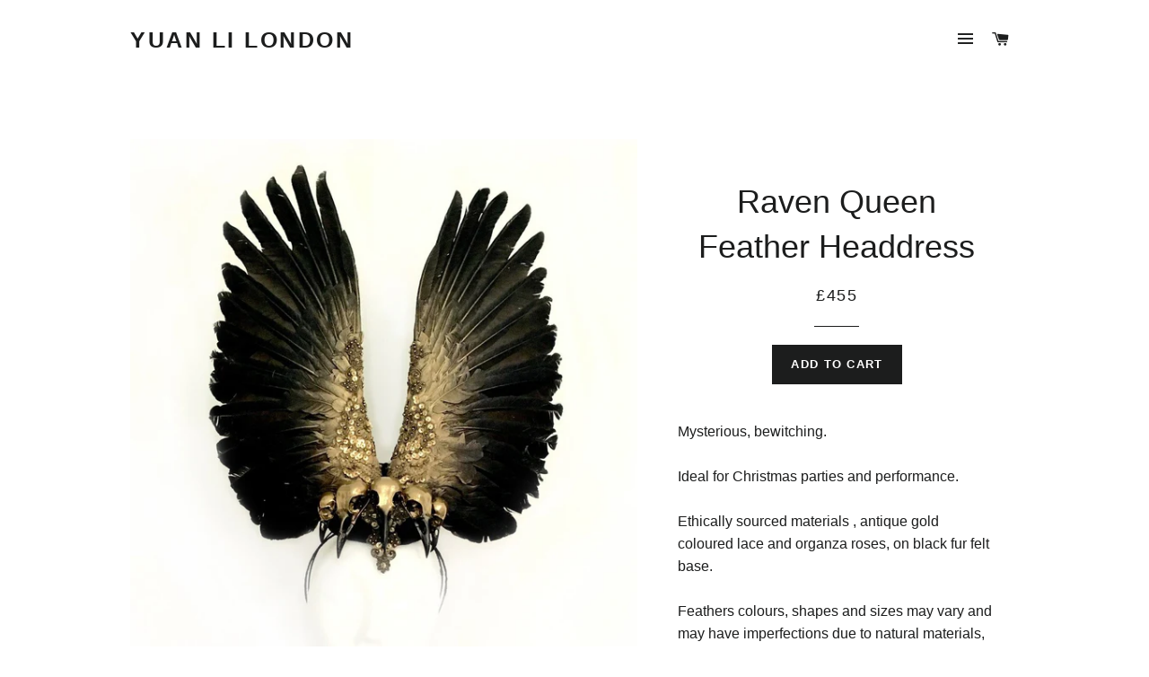

--- FILE ---
content_type: text/html; charset=utf-8
request_url: https://www.yuanli.london/products/raven-queen-feather-headdress
body_size: 17227
content:
<!doctype html>
<!--[if lt IE 7]><html class="no-js lt-ie9 lt-ie8 lt-ie7" lang="en"> <![endif]-->
<!--[if IE 7]><html class="no-js lt-ie9 lt-ie8" lang="en"> <![endif]-->
<!--[if IE 8]><html class="no-js lt-ie9" lang="en"> <![endif]-->
<!--[if IE 9 ]><html class="ie9 no-js"> <![endif]-->
<!--[if (gt IE 9)|!(IE)]><!--> <html class="no-js"> <!--<![endif]-->
<head>

  <!-- Basic page needs ================================================== -->
  <meta charset="utf-8">
  <meta http-equiv="X-UA-Compatible" content="IE=edge,chrome=1">

  

  <!-- Title and description ================================================== -->
  <title>
  Raven Crow Feather Halloween Headdress Hat Fascinator Decoration &ndash; Yuan Li London
  </title>

  
  <meta name="description" content="Mysterious, bewitching. Ideal for Halloween parties and performance. Ethically sourced crow feathers and magpie skulls, antique gold lace, roses, on black felt.">
  

  <!-- Helpers ================================================== -->
  <!-- /snippets/social-meta-tags.liquid -->


  <meta property="og:type" content="product">
  <meta property="og:title" content="Raven Queen Feather Headdress">
  <meta property="og:url" content="https://www.yuanli.london/products/raven-queen-feather-headdress">
  <meta property="og:description" content="Mysterious, bewitching.
Ideal for Christmas parties and performance.
Ethically sourced materials , antique gold coloured lace and organza roses, on black fur felt base.
Feathers colours, shapes and sizes may vary and may have imperfections due to natural materials,  and skulls might slightly defer from pictures due to natural material source and screen colours. The wing shapes may vary, please see all the photos, the finish products may have more open wings or a bit more closed wings depends on the shapes my supplier provided.
Also please contact to confirm hair band colour to match your hair, brown, white, black available.
One size.
Made to order please allow 2-3 weeks due to source of materials. Please email via info@yuanli.london request.
Also available now to hire for £80 for 2 calendar days, full price deposit will be refund when item return without damage and delay, please contact info@yuanli.london request.">
  
    <meta property="og:image" content="http://www.yuanli.london/cdn/shop/products/RAVEN2_grande.jpg?v=1530681280">
    <meta property="og:image:secure_url" content="https://www.yuanli.london/cdn/shop/products/RAVEN2_grande.jpg?v=1530681280">
  
    <meta property="og:image" content="http://www.yuanli.london/cdn/shop/products/image_d93798f3-ed68-409c-8c51-c49527c53569_grande.jpg?v=1530681280">
    <meta property="og:image:secure_url" content="https://www.yuanli.london/cdn/shop/products/image_d93798f3-ed68-409c-8c51-c49527c53569_grande.jpg?v=1530681280">
  
    <meta property="og:image" content="http://www.yuanli.london/cdn/shop/products/RAVEN0_grande.jpg?v=1530681280">
    <meta property="og:image:secure_url" content="https://www.yuanli.london/cdn/shop/products/RAVEN0_grande.jpg?v=1530681280">
  
  <meta property="og:price:amount" content="455.00">
  <meta property="og:price:currency" content="GBP">

<meta property="og:site_name" content="Yuan Li London">



  <meta name="twitter:card" content="summary">


  <meta name="twitter:site" content="@YuanLiLondon">


  <meta name="twitter:title" content="Raven Queen Feather Headdress">
  <meta name="twitter:description" content="Mysterious, bewitching.
Ideal for Christmas parties and performance.
Ethically sourced materials , antique gold coloured lace and organza roses, on black fur felt base.
Feathers colours, shapes and si">
  <meta name="twitter:image" content="https://www.yuanli.london/cdn/shop/products/RAVEN0_large.jpg?v=1530681280">
  <meta name="twitter:image:width" content="480">
  <meta name="twitter:image:height" content="480">


  <link rel="canonical" href="https://www.yuanli.london/products/raven-queen-feather-headdress">
  <meta name="viewport" content="width=device-width,initial-scale=1,shrink-to-fit=no">
  <meta name="theme-color" content="#1c1d1d">

  <!-- CSS ================================================== -->
  <link href="//www.yuanli.london/cdn/shop/t/7/assets/timber.scss.css?v=79012637332388645801756290245" rel="stylesheet" type="text/css" media="all" />
  <link href="//www.yuanli.london/cdn/shop/t/7/assets/theme.scss.css?v=6136088487604942131756290246" rel="stylesheet" type="text/css" media="all" />
  




  <!-- Header hook for plugins ================================================== -->
  <script>window.performance && window.performance.mark && window.performance.mark('shopify.content_for_header.start');</script><meta id="shopify-digital-wallet" name="shopify-digital-wallet" content="/8356927/digital_wallets/dialog">
<meta name="shopify-checkout-api-token" content="ba5e8b6eb24c9c7fa320cb4be386c4de">
<meta id="in-context-paypal-metadata" data-shop-id="8356927" data-venmo-supported="false" data-environment="production" data-locale="en_US" data-paypal-v4="true" data-currency="GBP">
<link rel="alternate" type="application/json+oembed" href="https://www.yuanli.london/products/raven-queen-feather-headdress.oembed">
<script async="async" src="/checkouts/internal/preloads.js?locale=en-GB"></script>
<link rel="preconnect" href="https://shop.app" crossorigin="anonymous">
<script async="async" src="https://shop.app/checkouts/internal/preloads.js?locale=en-GB&shop_id=8356927" crossorigin="anonymous"></script>
<script id="apple-pay-shop-capabilities" type="application/json">{"shopId":8356927,"countryCode":"GB","currencyCode":"GBP","merchantCapabilities":["supports3DS"],"merchantId":"gid:\/\/shopify\/Shop\/8356927","merchantName":"Yuan Li London","requiredBillingContactFields":["postalAddress","email","phone"],"requiredShippingContactFields":["postalAddress","email","phone"],"shippingType":"shipping","supportedNetworks":["visa","maestro","masterCard","discover","elo"],"total":{"type":"pending","label":"Yuan Li London","amount":"1.00"},"shopifyPaymentsEnabled":true,"supportsSubscriptions":true}</script>
<script id="shopify-features" type="application/json">{"accessToken":"ba5e8b6eb24c9c7fa320cb4be386c4de","betas":["rich-media-storefront-analytics"],"domain":"www.yuanli.london","predictiveSearch":true,"shopId":8356927,"locale":"en"}</script>
<script>var Shopify = Shopify || {};
Shopify.shop = "yuan-li-london.myshopify.com";
Shopify.locale = "en";
Shopify.currency = {"active":"GBP","rate":"1.0"};
Shopify.country = "GB";
Shopify.theme = {"name":"Brooklyn","id":103571521,"schema_name":null,"schema_version":null,"theme_store_id":730,"role":"main"};
Shopify.theme.handle = "null";
Shopify.theme.style = {"id":null,"handle":null};
Shopify.cdnHost = "www.yuanli.london/cdn";
Shopify.routes = Shopify.routes || {};
Shopify.routes.root = "/";</script>
<script type="module">!function(o){(o.Shopify=o.Shopify||{}).modules=!0}(window);</script>
<script>!function(o){function n(){var o=[];function n(){o.push(Array.prototype.slice.apply(arguments))}return n.q=o,n}var t=o.Shopify=o.Shopify||{};t.loadFeatures=n(),t.autoloadFeatures=n()}(window);</script>
<script>
  window.ShopifyPay = window.ShopifyPay || {};
  window.ShopifyPay.apiHost = "shop.app\/pay";
  window.ShopifyPay.redirectState = null;
</script>
<script id="shop-js-analytics" type="application/json">{"pageType":"product"}</script>
<script defer="defer" async type="module" src="//www.yuanli.london/cdn/shopifycloud/shop-js/modules/v2/client.init-shop-cart-sync_BdyHc3Nr.en.esm.js"></script>
<script defer="defer" async type="module" src="//www.yuanli.london/cdn/shopifycloud/shop-js/modules/v2/chunk.common_Daul8nwZ.esm.js"></script>
<script type="module">
  await import("//www.yuanli.london/cdn/shopifycloud/shop-js/modules/v2/client.init-shop-cart-sync_BdyHc3Nr.en.esm.js");
await import("//www.yuanli.london/cdn/shopifycloud/shop-js/modules/v2/chunk.common_Daul8nwZ.esm.js");

  window.Shopify.SignInWithShop?.initShopCartSync?.({"fedCMEnabled":true,"windoidEnabled":true});

</script>
<script>
  window.Shopify = window.Shopify || {};
  if (!window.Shopify.featureAssets) window.Shopify.featureAssets = {};
  window.Shopify.featureAssets['shop-js'] = {"shop-cart-sync":["modules/v2/client.shop-cart-sync_QYOiDySF.en.esm.js","modules/v2/chunk.common_Daul8nwZ.esm.js"],"init-fed-cm":["modules/v2/client.init-fed-cm_DchLp9rc.en.esm.js","modules/v2/chunk.common_Daul8nwZ.esm.js"],"shop-button":["modules/v2/client.shop-button_OV7bAJc5.en.esm.js","modules/v2/chunk.common_Daul8nwZ.esm.js"],"init-windoid":["modules/v2/client.init-windoid_DwxFKQ8e.en.esm.js","modules/v2/chunk.common_Daul8nwZ.esm.js"],"shop-cash-offers":["modules/v2/client.shop-cash-offers_DWtL6Bq3.en.esm.js","modules/v2/chunk.common_Daul8nwZ.esm.js","modules/v2/chunk.modal_CQq8HTM6.esm.js"],"shop-toast-manager":["modules/v2/client.shop-toast-manager_CX9r1SjA.en.esm.js","modules/v2/chunk.common_Daul8nwZ.esm.js"],"init-shop-email-lookup-coordinator":["modules/v2/client.init-shop-email-lookup-coordinator_UhKnw74l.en.esm.js","modules/v2/chunk.common_Daul8nwZ.esm.js"],"pay-button":["modules/v2/client.pay-button_DzxNnLDY.en.esm.js","modules/v2/chunk.common_Daul8nwZ.esm.js"],"avatar":["modules/v2/client.avatar_BTnouDA3.en.esm.js"],"init-shop-cart-sync":["modules/v2/client.init-shop-cart-sync_BdyHc3Nr.en.esm.js","modules/v2/chunk.common_Daul8nwZ.esm.js"],"shop-login-button":["modules/v2/client.shop-login-button_D8B466_1.en.esm.js","modules/v2/chunk.common_Daul8nwZ.esm.js","modules/v2/chunk.modal_CQq8HTM6.esm.js"],"init-customer-accounts-sign-up":["modules/v2/client.init-customer-accounts-sign-up_C8fpPm4i.en.esm.js","modules/v2/client.shop-login-button_D8B466_1.en.esm.js","modules/v2/chunk.common_Daul8nwZ.esm.js","modules/v2/chunk.modal_CQq8HTM6.esm.js"],"init-shop-for-new-customer-accounts":["modules/v2/client.init-shop-for-new-customer-accounts_CVTO0Ztu.en.esm.js","modules/v2/client.shop-login-button_D8B466_1.en.esm.js","modules/v2/chunk.common_Daul8nwZ.esm.js","modules/v2/chunk.modal_CQq8HTM6.esm.js"],"init-customer-accounts":["modules/v2/client.init-customer-accounts_dRgKMfrE.en.esm.js","modules/v2/client.shop-login-button_D8B466_1.en.esm.js","modules/v2/chunk.common_Daul8nwZ.esm.js","modules/v2/chunk.modal_CQq8HTM6.esm.js"],"shop-follow-button":["modules/v2/client.shop-follow-button_CkZpjEct.en.esm.js","modules/v2/chunk.common_Daul8nwZ.esm.js","modules/v2/chunk.modal_CQq8HTM6.esm.js"],"lead-capture":["modules/v2/client.lead-capture_BntHBhfp.en.esm.js","modules/v2/chunk.common_Daul8nwZ.esm.js","modules/v2/chunk.modal_CQq8HTM6.esm.js"],"checkout-modal":["modules/v2/client.checkout-modal_CfxcYbTm.en.esm.js","modules/v2/chunk.common_Daul8nwZ.esm.js","modules/v2/chunk.modal_CQq8HTM6.esm.js"],"shop-login":["modules/v2/client.shop-login_Da4GZ2H6.en.esm.js","modules/v2/chunk.common_Daul8nwZ.esm.js","modules/v2/chunk.modal_CQq8HTM6.esm.js"],"payment-terms":["modules/v2/client.payment-terms_MV4M3zvL.en.esm.js","modules/v2/chunk.common_Daul8nwZ.esm.js","modules/v2/chunk.modal_CQq8HTM6.esm.js"]};
</script>
<script>(function() {
  var isLoaded = false;
  function asyncLoad() {
    if (isLoaded) return;
    isLoaded = true;
    var urls = ["https:\/\/instafeed.nfcube.com\/cdn\/fff324a440c51ec08d0eb4055eb99e02.js?shop=yuan-li-london.myshopify.com","\/\/cdn.shopify.com\/proxy\/1824ba923357ef07a7ffdd36276a4378db309e7893cf07f471acb9bf91bd909e\/yuan-li-london.bookthatapp.com\/javascripts\/bta-installed.js?shop=yuan-li-london.myshopify.com\u0026sp-cache-control=cHVibGljLCBtYXgtYWdlPTkwMA","\/\/cdn.shopify.com\/proxy\/c12e920ddb996c00685ac84aeb9eba00d97b7a2be2a5bd267c564169efd411a6\/yuan-li-london.bookthatapp.com\/sdk\/v1\/js\/bta-order-status-bootstrap.min.js?shop=yuan-li-london.myshopify.com\u0026sp-cache-control=cHVibGljLCBtYXgtYWdlPTkwMA"];
    for (var i = 0; i < urls.length; i++) {
      var s = document.createElement('script');
      s.type = 'text/javascript';
      s.async = true;
      s.src = urls[i];
      var x = document.getElementsByTagName('script')[0];
      x.parentNode.insertBefore(s, x);
    }
  };
  if(window.attachEvent) {
    window.attachEvent('onload', asyncLoad);
  } else {
    window.addEventListener('load', asyncLoad, false);
  }
})();</script>
<script id="__st">var __st={"a":8356927,"offset":0,"reqid":"ae132fcc-b9b2-4c9e-99e7-6df90be7f26d-1769026517","pageurl":"www.yuanli.london\/products\/raven-queen-feather-headdress","u":"e64e4cf65e80","p":"product","rtyp":"product","rid":8240636673};</script>
<script>window.ShopifyPaypalV4VisibilityTracking = true;</script>
<script id="captcha-bootstrap">!function(){'use strict';const t='contact',e='account',n='new_comment',o=[[t,t],['blogs',n],['comments',n],[t,'customer']],c=[[e,'customer_login'],[e,'guest_login'],[e,'recover_customer_password'],[e,'create_customer']],r=t=>t.map((([t,e])=>`form[action*='/${t}']:not([data-nocaptcha='true']) input[name='form_type'][value='${e}']`)).join(','),a=t=>()=>t?[...document.querySelectorAll(t)].map((t=>t.form)):[];function s(){const t=[...o],e=r(t);return a(e)}const i='password',u='form_key',d=['recaptcha-v3-token','g-recaptcha-response','h-captcha-response',i],f=()=>{try{return window.sessionStorage}catch{return}},m='__shopify_v',_=t=>t.elements[u];function p(t,e,n=!1){try{const o=window.sessionStorage,c=JSON.parse(o.getItem(e)),{data:r}=function(t){const{data:e,action:n}=t;return t[m]||n?{data:e,action:n}:{data:t,action:n}}(c);for(const[e,n]of Object.entries(r))t.elements[e]&&(t.elements[e].value=n);n&&o.removeItem(e)}catch(o){console.error('form repopulation failed',{error:o})}}const l='form_type',E='cptcha';function T(t){t.dataset[E]=!0}const w=window,h=w.document,L='Shopify',v='ce_forms',y='captcha';let A=!1;((t,e)=>{const n=(g='f06e6c50-85a8-45c8-87d0-21a2b65856fe',I='https://cdn.shopify.com/shopifycloud/storefront-forms-hcaptcha/ce_storefront_forms_captcha_hcaptcha.v1.5.2.iife.js',D={infoText:'Protected by hCaptcha',privacyText:'Privacy',termsText:'Terms'},(t,e,n)=>{const o=w[L][v],c=o.bindForm;if(c)return c(t,g,e,D).then(n);var r;o.q.push([[t,g,e,D],n]),r=I,A||(h.body.append(Object.assign(h.createElement('script'),{id:'captcha-provider',async:!0,src:r})),A=!0)});var g,I,D;w[L]=w[L]||{},w[L][v]=w[L][v]||{},w[L][v].q=[],w[L][y]=w[L][y]||{},w[L][y].protect=function(t,e){n(t,void 0,e),T(t)},Object.freeze(w[L][y]),function(t,e,n,w,h,L){const[v,y,A,g]=function(t,e,n){const i=e?o:[],u=t?c:[],d=[...i,...u],f=r(d),m=r(i),_=r(d.filter((([t,e])=>n.includes(e))));return[a(f),a(m),a(_),s()]}(w,h,L),I=t=>{const e=t.target;return e instanceof HTMLFormElement?e:e&&e.form},D=t=>v().includes(t);t.addEventListener('submit',(t=>{const e=I(t);if(!e)return;const n=D(e)&&!e.dataset.hcaptchaBound&&!e.dataset.recaptchaBound,o=_(e),c=g().includes(e)&&(!o||!o.value);(n||c)&&t.preventDefault(),c&&!n&&(function(t){try{if(!f())return;!function(t){const e=f();if(!e)return;const n=_(t);if(!n)return;const o=n.value;o&&e.removeItem(o)}(t);const e=Array.from(Array(32),(()=>Math.random().toString(36)[2])).join('');!function(t,e){_(t)||t.append(Object.assign(document.createElement('input'),{type:'hidden',name:u})),t.elements[u].value=e}(t,e),function(t,e){const n=f();if(!n)return;const o=[...t.querySelectorAll(`input[type='${i}']`)].map((({name:t})=>t)),c=[...d,...o],r={};for(const[a,s]of new FormData(t).entries())c.includes(a)||(r[a]=s);n.setItem(e,JSON.stringify({[m]:1,action:t.action,data:r}))}(t,e)}catch(e){console.error('failed to persist form',e)}}(e),e.submit())}));const S=(t,e)=>{t&&!t.dataset[E]&&(n(t,e.some((e=>e===t))),T(t))};for(const o of['focusin','change'])t.addEventListener(o,(t=>{const e=I(t);D(e)&&S(e,y())}));const B=e.get('form_key'),M=e.get(l),P=B&&M;t.addEventListener('DOMContentLoaded',(()=>{const t=y();if(P)for(const e of t)e.elements[l].value===M&&p(e,B);[...new Set([...A(),...v().filter((t=>'true'===t.dataset.shopifyCaptcha))])].forEach((e=>S(e,t)))}))}(h,new URLSearchParams(w.location.search),n,t,e,['guest_login'])})(!0,!0)}();</script>
<script integrity="sha256-4kQ18oKyAcykRKYeNunJcIwy7WH5gtpwJnB7kiuLZ1E=" data-source-attribution="shopify.loadfeatures" defer="defer" src="//www.yuanli.london/cdn/shopifycloud/storefront/assets/storefront/load_feature-a0a9edcb.js" crossorigin="anonymous"></script>
<script crossorigin="anonymous" defer="defer" src="//www.yuanli.london/cdn/shopifycloud/storefront/assets/shopify_pay/storefront-65b4c6d7.js?v=20250812"></script>
<script data-source-attribution="shopify.dynamic_checkout.dynamic.init">var Shopify=Shopify||{};Shopify.PaymentButton=Shopify.PaymentButton||{isStorefrontPortableWallets:!0,init:function(){window.Shopify.PaymentButton.init=function(){};var t=document.createElement("script");t.src="https://www.yuanli.london/cdn/shopifycloud/portable-wallets/latest/portable-wallets.en.js",t.type="module",document.head.appendChild(t)}};
</script>
<script data-source-attribution="shopify.dynamic_checkout.buyer_consent">
  function portableWalletsHideBuyerConsent(e){var t=document.getElementById("shopify-buyer-consent"),n=document.getElementById("shopify-subscription-policy-button");t&&n&&(t.classList.add("hidden"),t.setAttribute("aria-hidden","true"),n.removeEventListener("click",e))}function portableWalletsShowBuyerConsent(e){var t=document.getElementById("shopify-buyer-consent"),n=document.getElementById("shopify-subscription-policy-button");t&&n&&(t.classList.remove("hidden"),t.removeAttribute("aria-hidden"),n.addEventListener("click",e))}window.Shopify?.PaymentButton&&(window.Shopify.PaymentButton.hideBuyerConsent=portableWalletsHideBuyerConsent,window.Shopify.PaymentButton.showBuyerConsent=portableWalletsShowBuyerConsent);
</script>
<script data-source-attribution="shopify.dynamic_checkout.cart.bootstrap">document.addEventListener("DOMContentLoaded",(function(){function t(){return document.querySelector("shopify-accelerated-checkout-cart, shopify-accelerated-checkout")}if(t())Shopify.PaymentButton.init();else{new MutationObserver((function(e,n){t()&&(Shopify.PaymentButton.init(),n.disconnect())})).observe(document.body,{childList:!0,subtree:!0})}}));
</script>
<link id="shopify-accelerated-checkout-styles" rel="stylesheet" media="screen" href="https://www.yuanli.london/cdn/shopifycloud/portable-wallets/latest/accelerated-checkout-backwards-compat.css" crossorigin="anonymous">
<style id="shopify-accelerated-checkout-cart">
        #shopify-buyer-consent {
  margin-top: 1em;
  display: inline-block;
  width: 100%;
}

#shopify-buyer-consent.hidden {
  display: none;
}

#shopify-subscription-policy-button {
  background: none;
  border: none;
  padding: 0;
  text-decoration: underline;
  font-size: inherit;
  cursor: pointer;
}

#shopify-subscription-policy-button::before {
  box-shadow: none;
}

      </style>

<script>window.performance && window.performance.mark && window.performance.mark('shopify.content_for_header.end');</script>
  <!-- /snippets/oldIE-js.liquid -->


<!--[if lt IE 9]>
<script src="//cdnjs.cloudflare.com/ajax/libs/html5shiv/3.7.2/html5shiv.min.js" type="text/javascript"></script>
<script src="//www.yuanli.london/cdn/shop/t/7/assets/respond.min.js?v=52248677837542619231464020102" type="text/javascript"></script>
<link href="//www.yuanli.london/cdn/shop/t/7/assets/respond-proxy.html" id="respond-proxy" rel="respond-proxy" />
<link href="//www.yuanli.london/search?q=9a1f903a0b44762bbcab0ad29a637167" id="respond-redirect" rel="respond-redirect" />
<script src="//www.yuanli.london/search?q=9a1f903a0b44762bbcab0ad29a637167" type="text/javascript"></script>
<![endif]-->


<!--[if (lte IE 9) ]><script src="//www.yuanli.london/cdn/shop/t/7/assets/match-media.min.js?v=159635276924582161481464020102" type="text/javascript"></script><![endif]-->


  <script src="//ajax.googleapis.com/ajax/libs/jquery/1.11.0/jquery.min.js" type="text/javascript"></script>
  <script src="//www.yuanli.london/cdn/shop/t/7/assets/modernizr.min.js?v=21391054748206432451464020102" type="text/javascript"></script>

  
  


  
  
  <script>var bondVariantIds = [], productConfig = {}, productMetafields;productMetafields = '';if (productMetafields !== '') {
        productConfig = JSON.parse('{"' + decodeURI(productMetafields).replace(/"/g, '\\"').replace(/&/g, '","').replace(/=/g,'":"') + '"}');
      }

    window.BtaConfig = {
      account: 'yuan-li-london',
      bondVariantIds: bondVariantIds,
      settings: JSON.parse('{"dateFormat":"MM/DD/YYYY","domain":"www.yuanli.london","env":"production","path_prefix":"/apps/bookthatapp","should_load":false,"widget_enabled_list":["reservation"],"widget_on_every_page":true,"widgets_mode":{}}' || '{}'),
       'product': productConfig,
      cart: {"note":null,"attributes":{},"original_total_price":0,"total_price":0,"total_discount":0,"total_weight":0.0,"item_count":0,"items":[],"requires_shipping":false,"currency":"GBP","items_subtotal_price":0,"cart_level_discount_applications":[],"checkout_charge_amount":0},
      version: '1.5'
    }
</script>
  <script src="//www.yuanli.london/cdn/shop/t/7/assets/bta-widgets-bootstrap.min.js?v=19779015373317819461668690710" type="text/javascript"></script>

<link href="https://monorail-edge.shopifysvc.com" rel="dns-prefetch">
<script>(function(){if ("sendBeacon" in navigator && "performance" in window) {try {var session_token_from_headers = performance.getEntriesByType('navigation')[0].serverTiming.find(x => x.name == '_s').description;} catch {var session_token_from_headers = undefined;}var session_cookie_matches = document.cookie.match(/_shopify_s=([^;]*)/);var session_token_from_cookie = session_cookie_matches && session_cookie_matches.length === 2 ? session_cookie_matches[1] : "";var session_token = session_token_from_headers || session_token_from_cookie || "";function handle_abandonment_event(e) {var entries = performance.getEntries().filter(function(entry) {return /monorail-edge.shopifysvc.com/.test(entry.name);});if (!window.abandonment_tracked && entries.length === 0) {window.abandonment_tracked = true;var currentMs = Date.now();var navigation_start = performance.timing.navigationStart;var payload = {shop_id: 8356927,url: window.location.href,navigation_start,duration: currentMs - navigation_start,session_token,page_type: "product"};window.navigator.sendBeacon("https://monorail-edge.shopifysvc.com/v1/produce", JSON.stringify({schema_id: "online_store_buyer_site_abandonment/1.1",payload: payload,metadata: {event_created_at_ms: currentMs,event_sent_at_ms: currentMs}}));}}window.addEventListener('pagehide', handle_abandonment_event);}}());</script>
<script id="web-pixels-manager-setup">(function e(e,d,r,n,o){if(void 0===o&&(o={}),!Boolean(null===(a=null===(i=window.Shopify)||void 0===i?void 0:i.analytics)||void 0===a?void 0:a.replayQueue)){var i,a;window.Shopify=window.Shopify||{};var t=window.Shopify;t.analytics=t.analytics||{};var s=t.analytics;s.replayQueue=[],s.publish=function(e,d,r){return s.replayQueue.push([e,d,r]),!0};try{self.performance.mark("wpm:start")}catch(e){}var l=function(){var e={modern:/Edge?\/(1{2}[4-9]|1[2-9]\d|[2-9]\d{2}|\d{4,})\.\d+(\.\d+|)|Firefox\/(1{2}[4-9]|1[2-9]\d|[2-9]\d{2}|\d{4,})\.\d+(\.\d+|)|Chrom(ium|e)\/(9{2}|\d{3,})\.\d+(\.\d+|)|(Maci|X1{2}).+ Version\/(15\.\d+|(1[6-9]|[2-9]\d|\d{3,})\.\d+)([,.]\d+|)( \(\w+\)|)( Mobile\/\w+|) Safari\/|Chrome.+OPR\/(9{2}|\d{3,})\.\d+\.\d+|(CPU[ +]OS|iPhone[ +]OS|CPU[ +]iPhone|CPU IPhone OS|CPU iPad OS)[ +]+(15[._]\d+|(1[6-9]|[2-9]\d|\d{3,})[._]\d+)([._]\d+|)|Android:?[ /-](13[3-9]|1[4-9]\d|[2-9]\d{2}|\d{4,})(\.\d+|)(\.\d+|)|Android.+Firefox\/(13[5-9]|1[4-9]\d|[2-9]\d{2}|\d{4,})\.\d+(\.\d+|)|Android.+Chrom(ium|e)\/(13[3-9]|1[4-9]\d|[2-9]\d{2}|\d{4,})\.\d+(\.\d+|)|SamsungBrowser\/([2-9]\d|\d{3,})\.\d+/,legacy:/Edge?\/(1[6-9]|[2-9]\d|\d{3,})\.\d+(\.\d+|)|Firefox\/(5[4-9]|[6-9]\d|\d{3,})\.\d+(\.\d+|)|Chrom(ium|e)\/(5[1-9]|[6-9]\d|\d{3,})\.\d+(\.\d+|)([\d.]+$|.*Safari\/(?![\d.]+ Edge\/[\d.]+$))|(Maci|X1{2}).+ Version\/(10\.\d+|(1[1-9]|[2-9]\d|\d{3,})\.\d+)([,.]\d+|)( \(\w+\)|)( Mobile\/\w+|) Safari\/|Chrome.+OPR\/(3[89]|[4-9]\d|\d{3,})\.\d+\.\d+|(CPU[ +]OS|iPhone[ +]OS|CPU[ +]iPhone|CPU IPhone OS|CPU iPad OS)[ +]+(10[._]\d+|(1[1-9]|[2-9]\d|\d{3,})[._]\d+)([._]\d+|)|Android:?[ /-](13[3-9]|1[4-9]\d|[2-9]\d{2}|\d{4,})(\.\d+|)(\.\d+|)|Mobile Safari.+OPR\/([89]\d|\d{3,})\.\d+\.\d+|Android.+Firefox\/(13[5-9]|1[4-9]\d|[2-9]\d{2}|\d{4,})\.\d+(\.\d+|)|Android.+Chrom(ium|e)\/(13[3-9]|1[4-9]\d|[2-9]\d{2}|\d{4,})\.\d+(\.\d+|)|Android.+(UC? ?Browser|UCWEB|U3)[ /]?(15\.([5-9]|\d{2,})|(1[6-9]|[2-9]\d|\d{3,})\.\d+)\.\d+|SamsungBrowser\/(5\.\d+|([6-9]|\d{2,})\.\d+)|Android.+MQ{2}Browser\/(14(\.(9|\d{2,})|)|(1[5-9]|[2-9]\d|\d{3,})(\.\d+|))(\.\d+|)|K[Aa][Ii]OS\/(3\.\d+|([4-9]|\d{2,})\.\d+)(\.\d+|)/},d=e.modern,r=e.legacy,n=navigator.userAgent;return n.match(d)?"modern":n.match(r)?"legacy":"unknown"}(),u="modern"===l?"modern":"legacy",c=(null!=n?n:{modern:"",legacy:""})[u],f=function(e){return[e.baseUrl,"/wpm","/b",e.hashVersion,"modern"===e.buildTarget?"m":"l",".js"].join("")}({baseUrl:d,hashVersion:r,buildTarget:u}),m=function(e){var d=e.version,r=e.bundleTarget,n=e.surface,o=e.pageUrl,i=e.monorailEndpoint;return{emit:function(e){var a=e.status,t=e.errorMsg,s=(new Date).getTime(),l=JSON.stringify({metadata:{event_sent_at_ms:s},events:[{schema_id:"web_pixels_manager_load/3.1",payload:{version:d,bundle_target:r,page_url:o,status:a,surface:n,error_msg:t},metadata:{event_created_at_ms:s}}]});if(!i)return console&&console.warn&&console.warn("[Web Pixels Manager] No Monorail endpoint provided, skipping logging."),!1;try{return self.navigator.sendBeacon.bind(self.navigator)(i,l)}catch(e){}var u=new XMLHttpRequest;try{return u.open("POST",i,!0),u.setRequestHeader("Content-Type","text/plain"),u.send(l),!0}catch(e){return console&&console.warn&&console.warn("[Web Pixels Manager] Got an unhandled error while logging to Monorail."),!1}}}}({version:r,bundleTarget:l,surface:e.surface,pageUrl:self.location.href,monorailEndpoint:e.monorailEndpoint});try{o.browserTarget=l,function(e){var d=e.src,r=e.async,n=void 0===r||r,o=e.onload,i=e.onerror,a=e.sri,t=e.scriptDataAttributes,s=void 0===t?{}:t,l=document.createElement("script"),u=document.querySelector("head"),c=document.querySelector("body");if(l.async=n,l.src=d,a&&(l.integrity=a,l.crossOrigin="anonymous"),s)for(var f in s)if(Object.prototype.hasOwnProperty.call(s,f))try{l.dataset[f]=s[f]}catch(e){}if(o&&l.addEventListener("load",o),i&&l.addEventListener("error",i),u)u.appendChild(l);else{if(!c)throw new Error("Did not find a head or body element to append the script");c.appendChild(l)}}({src:f,async:!0,onload:function(){if(!function(){var e,d;return Boolean(null===(d=null===(e=window.Shopify)||void 0===e?void 0:e.analytics)||void 0===d?void 0:d.initialized)}()){var d=window.webPixelsManager.init(e)||void 0;if(d){var r=window.Shopify.analytics;r.replayQueue.forEach((function(e){var r=e[0],n=e[1],o=e[2];d.publishCustomEvent(r,n,o)})),r.replayQueue=[],r.publish=d.publishCustomEvent,r.visitor=d.visitor,r.initialized=!0}}},onerror:function(){return m.emit({status:"failed",errorMsg:"".concat(f," has failed to load")})},sri:function(e){var d=/^sha384-[A-Za-z0-9+/=]+$/;return"string"==typeof e&&d.test(e)}(c)?c:"",scriptDataAttributes:o}),m.emit({status:"loading"})}catch(e){m.emit({status:"failed",errorMsg:(null==e?void 0:e.message)||"Unknown error"})}}})({shopId: 8356927,storefrontBaseUrl: "https://www.yuanli.london",extensionsBaseUrl: "https://extensions.shopifycdn.com/cdn/shopifycloud/web-pixels-manager",monorailEndpoint: "https://monorail-edge.shopifysvc.com/unstable/produce_batch",surface: "storefront-renderer",enabledBetaFlags: ["2dca8a86"],webPixelsConfigList: [{"id":"150601788","configuration":"{\"pixel_id\":\"136070724648359\",\"pixel_type\":\"facebook_pixel\",\"metaapp_system_user_token\":\"-\"}","eventPayloadVersion":"v1","runtimeContext":"OPEN","scriptVersion":"ca16bc87fe92b6042fbaa3acc2fbdaa6","type":"APP","apiClientId":2329312,"privacyPurposes":["ANALYTICS","MARKETING","SALE_OF_DATA"],"dataSharingAdjustments":{"protectedCustomerApprovalScopes":["read_customer_address","read_customer_email","read_customer_name","read_customer_personal_data","read_customer_phone"]}},{"id":"shopify-app-pixel","configuration":"{}","eventPayloadVersion":"v1","runtimeContext":"STRICT","scriptVersion":"0450","apiClientId":"shopify-pixel","type":"APP","privacyPurposes":["ANALYTICS","MARKETING"]},{"id":"shopify-custom-pixel","eventPayloadVersion":"v1","runtimeContext":"LAX","scriptVersion":"0450","apiClientId":"shopify-pixel","type":"CUSTOM","privacyPurposes":["ANALYTICS","MARKETING"]}],isMerchantRequest: false,initData: {"shop":{"name":"Yuan Li London","paymentSettings":{"currencyCode":"GBP"},"myshopifyDomain":"yuan-li-london.myshopify.com","countryCode":"GB","storefrontUrl":"https:\/\/www.yuanli.london"},"customer":null,"cart":null,"checkout":null,"productVariants":[{"price":{"amount":455.0,"currencyCode":"GBP"},"product":{"title":"Raven Queen Feather Headdress","vendor":"YUAN LI MILLINERY","id":"8240636673","untranslatedTitle":"Raven Queen Feather Headdress","url":"\/products\/raven-queen-feather-headdress","type":"Millinery"},"id":"27563817217","image":{"src":"\/\/www.yuanli.london\/cdn\/shop\/products\/RAVEN0.jpg?v=1530681280"},"sku":"3","title":"Default Title","untranslatedTitle":"Default Title"}],"purchasingCompany":null},},"https://www.yuanli.london/cdn","fcfee988w5aeb613cpc8e4bc33m6693e112",{"modern":"","legacy":""},{"shopId":"8356927","storefrontBaseUrl":"https:\/\/www.yuanli.london","extensionBaseUrl":"https:\/\/extensions.shopifycdn.com\/cdn\/shopifycloud\/web-pixels-manager","surface":"storefront-renderer","enabledBetaFlags":"[\"2dca8a86\"]","isMerchantRequest":"false","hashVersion":"fcfee988w5aeb613cpc8e4bc33m6693e112","publish":"custom","events":"[[\"page_viewed\",{}],[\"product_viewed\",{\"productVariant\":{\"price\":{\"amount\":455.0,\"currencyCode\":\"GBP\"},\"product\":{\"title\":\"Raven Queen Feather Headdress\",\"vendor\":\"YUAN LI MILLINERY\",\"id\":\"8240636673\",\"untranslatedTitle\":\"Raven Queen Feather Headdress\",\"url\":\"\/products\/raven-queen-feather-headdress\",\"type\":\"Millinery\"},\"id\":\"27563817217\",\"image\":{\"src\":\"\/\/www.yuanli.london\/cdn\/shop\/products\/RAVEN0.jpg?v=1530681280\"},\"sku\":\"3\",\"title\":\"Default Title\",\"untranslatedTitle\":\"Default Title\"}}]]"});</script><script>
  window.ShopifyAnalytics = window.ShopifyAnalytics || {};
  window.ShopifyAnalytics.meta = window.ShopifyAnalytics.meta || {};
  window.ShopifyAnalytics.meta.currency = 'GBP';
  var meta = {"product":{"id":8240636673,"gid":"gid:\/\/shopify\/Product\/8240636673","vendor":"YUAN LI MILLINERY","type":"Millinery","handle":"raven-queen-feather-headdress","variants":[{"id":27563817217,"price":45500,"name":"Raven Queen Feather Headdress","public_title":null,"sku":"3"}],"remote":false},"page":{"pageType":"product","resourceType":"product","resourceId":8240636673,"requestId":"ae132fcc-b9b2-4c9e-99e7-6df90be7f26d-1769026517"}};
  for (var attr in meta) {
    window.ShopifyAnalytics.meta[attr] = meta[attr];
  }
</script>
<script class="analytics">
  (function () {
    var customDocumentWrite = function(content) {
      var jquery = null;

      if (window.jQuery) {
        jquery = window.jQuery;
      } else if (window.Checkout && window.Checkout.$) {
        jquery = window.Checkout.$;
      }

      if (jquery) {
        jquery('body').append(content);
      }
    };

    var hasLoggedConversion = function(token) {
      if (token) {
        return document.cookie.indexOf('loggedConversion=' + token) !== -1;
      }
      return false;
    }

    var setCookieIfConversion = function(token) {
      if (token) {
        var twoMonthsFromNow = new Date(Date.now());
        twoMonthsFromNow.setMonth(twoMonthsFromNow.getMonth() + 2);

        document.cookie = 'loggedConversion=' + token + '; expires=' + twoMonthsFromNow;
      }
    }

    var trekkie = window.ShopifyAnalytics.lib = window.trekkie = window.trekkie || [];
    if (trekkie.integrations) {
      return;
    }
    trekkie.methods = [
      'identify',
      'page',
      'ready',
      'track',
      'trackForm',
      'trackLink'
    ];
    trekkie.factory = function(method) {
      return function() {
        var args = Array.prototype.slice.call(arguments);
        args.unshift(method);
        trekkie.push(args);
        return trekkie;
      };
    };
    for (var i = 0; i < trekkie.methods.length; i++) {
      var key = trekkie.methods[i];
      trekkie[key] = trekkie.factory(key);
    }
    trekkie.load = function(config) {
      trekkie.config = config || {};
      trekkie.config.initialDocumentCookie = document.cookie;
      var first = document.getElementsByTagName('script')[0];
      var script = document.createElement('script');
      script.type = 'text/javascript';
      script.onerror = function(e) {
        var scriptFallback = document.createElement('script');
        scriptFallback.type = 'text/javascript';
        scriptFallback.onerror = function(error) {
                var Monorail = {
      produce: function produce(monorailDomain, schemaId, payload) {
        var currentMs = new Date().getTime();
        var event = {
          schema_id: schemaId,
          payload: payload,
          metadata: {
            event_created_at_ms: currentMs,
            event_sent_at_ms: currentMs
          }
        };
        return Monorail.sendRequest("https://" + monorailDomain + "/v1/produce", JSON.stringify(event));
      },
      sendRequest: function sendRequest(endpointUrl, payload) {
        // Try the sendBeacon API
        if (window && window.navigator && typeof window.navigator.sendBeacon === 'function' && typeof window.Blob === 'function' && !Monorail.isIos12()) {
          var blobData = new window.Blob([payload], {
            type: 'text/plain'
          });

          if (window.navigator.sendBeacon(endpointUrl, blobData)) {
            return true;
          } // sendBeacon was not successful

        } // XHR beacon

        var xhr = new XMLHttpRequest();

        try {
          xhr.open('POST', endpointUrl);
          xhr.setRequestHeader('Content-Type', 'text/plain');
          xhr.send(payload);
        } catch (e) {
          console.log(e);
        }

        return false;
      },
      isIos12: function isIos12() {
        return window.navigator.userAgent.lastIndexOf('iPhone; CPU iPhone OS 12_') !== -1 || window.navigator.userAgent.lastIndexOf('iPad; CPU OS 12_') !== -1;
      }
    };
    Monorail.produce('monorail-edge.shopifysvc.com',
      'trekkie_storefront_load_errors/1.1',
      {shop_id: 8356927,
      theme_id: 103571521,
      app_name: "storefront",
      context_url: window.location.href,
      source_url: "//www.yuanli.london/cdn/s/trekkie.storefront.cd680fe47e6c39ca5d5df5f0a32d569bc48c0f27.min.js"});

        };
        scriptFallback.async = true;
        scriptFallback.src = '//www.yuanli.london/cdn/s/trekkie.storefront.cd680fe47e6c39ca5d5df5f0a32d569bc48c0f27.min.js';
        first.parentNode.insertBefore(scriptFallback, first);
      };
      script.async = true;
      script.src = '//www.yuanli.london/cdn/s/trekkie.storefront.cd680fe47e6c39ca5d5df5f0a32d569bc48c0f27.min.js';
      first.parentNode.insertBefore(script, first);
    };
    trekkie.load(
      {"Trekkie":{"appName":"storefront","development":false,"defaultAttributes":{"shopId":8356927,"isMerchantRequest":null,"themeId":103571521,"themeCityHash":"10835299363782075041","contentLanguage":"en","currency":"GBP","eventMetadataId":"6eecf445-8ca9-4139-be9c-27935e2a512a"},"isServerSideCookieWritingEnabled":true,"monorailRegion":"shop_domain","enabledBetaFlags":["65f19447"]},"Session Attribution":{},"S2S":{"facebookCapiEnabled":true,"source":"trekkie-storefront-renderer","apiClientId":580111}}
    );

    var loaded = false;
    trekkie.ready(function() {
      if (loaded) return;
      loaded = true;

      window.ShopifyAnalytics.lib = window.trekkie;

      var originalDocumentWrite = document.write;
      document.write = customDocumentWrite;
      try { window.ShopifyAnalytics.merchantGoogleAnalytics.call(this); } catch(error) {};
      document.write = originalDocumentWrite;

      window.ShopifyAnalytics.lib.page(null,{"pageType":"product","resourceType":"product","resourceId":8240636673,"requestId":"ae132fcc-b9b2-4c9e-99e7-6df90be7f26d-1769026517","shopifyEmitted":true});

      var match = window.location.pathname.match(/checkouts\/(.+)\/(thank_you|post_purchase)/)
      var token = match? match[1]: undefined;
      if (!hasLoggedConversion(token)) {
        setCookieIfConversion(token);
        window.ShopifyAnalytics.lib.track("Viewed Product",{"currency":"GBP","variantId":27563817217,"productId":8240636673,"productGid":"gid:\/\/shopify\/Product\/8240636673","name":"Raven Queen Feather Headdress","price":"455.00","sku":"3","brand":"YUAN LI MILLINERY","variant":null,"category":"Millinery","nonInteraction":true,"remote":false},undefined,undefined,{"shopifyEmitted":true});
      window.ShopifyAnalytics.lib.track("monorail:\/\/trekkie_storefront_viewed_product\/1.1",{"currency":"GBP","variantId":27563817217,"productId":8240636673,"productGid":"gid:\/\/shopify\/Product\/8240636673","name":"Raven Queen Feather Headdress","price":"455.00","sku":"3","brand":"YUAN LI MILLINERY","variant":null,"category":"Millinery","nonInteraction":true,"remote":false,"referer":"https:\/\/www.yuanli.london\/products\/raven-queen-feather-headdress"});
      }
    });


        var eventsListenerScript = document.createElement('script');
        eventsListenerScript.async = true;
        eventsListenerScript.src = "//www.yuanli.london/cdn/shopifycloud/storefront/assets/shop_events_listener-3da45d37.js";
        document.getElementsByTagName('head')[0].appendChild(eventsListenerScript);

})();</script>
<script
  defer
  src="https://www.yuanli.london/cdn/shopifycloud/perf-kit/shopify-perf-kit-3.0.4.min.js"
  data-application="storefront-renderer"
  data-shop-id="8356927"
  data-render-region="gcp-us-central1"
  data-page-type="product"
  data-theme-instance-id="103571521"
  data-theme-name=""
  data-theme-version=""
  data-monorail-region="shop_domain"
  data-resource-timing-sampling-rate="10"
  data-shs="true"
  data-shs-beacon="true"
  data-shs-export-with-fetch="true"
  data-shs-logs-sample-rate="1"
  data-shs-beacon-endpoint="https://www.yuanli.london/api/collect"
></script>
</head>


<body id="raven-crow-feather-halloween-headdress-hat-fascinator-decoration" class="template-product">

  <div id="NavDrawer" class="drawer drawer--left">
    <div class="drawer__fixed-header">
      <div class="drawer__header">
        <div class="drawer__close drawer__close--left">
          <button type="button" class="icon-fallback-text drawer__close-button js-drawer-close">
            <span class="icon icon-x" aria-hidden="true"></span>
            <span class="fallback-text">Close menu</span>
          </button>
        </div>
      </div>
    </div>
    <div class="drawer__inner">

      

      

      <!-- begin mobile-nav -->
      <ul class="mobile-nav">
        
          
          
          
            <li class="mobile-nav__item">
              <a href="/search" class="mobile-nav__link">Search</a>
            </li>
          
        
          
          
          
            <li class="mobile-nav__item">
              <a href="/" class="mobile-nav__link">Home</a>
            </li>
          
        
          
          
          
            <li class="mobile-nav__item">
              <div class="mobile-nav__has-sublist">
                <a href="/collections/all-hats" class="mobile-nav__link" id="Label-shop-hats">Shop Hats</a>
                <div class="mobile-nav__toggle">
                  <button type="button" class="mobile-nav__toggle-btn icon-fallback-text" data-aria-controls="Linklist-shop-hats">
                    <span class="icon-fallback-text mobile-nav__toggle-open">
                      <span class="icon icon-plus" aria-hidden="true"></span>
                      <span class="fallback-text">Expand submenu</span>
                    </span>
                    <span class="icon-fallback-text mobile-nav__toggle-close">
                      <span class="icon icon-minus" aria-hidden="true"></span>
                      <span class="fallback-text">Collapse submenu</span>
                    </span>
                  </button>
                </div>
              </div>
              <ul class="mobile-nav__sublist" id="Linklist-shop-hats" aria-labelledby="Label-shop-hats" role="navigation">
                
                  <li class="mobile-nav__item">
                    <a href="/collections/spring-racing-hats" class="mobile-nav__link">Spring Racing Hats</a>
                  </li>
                
                  <li class="mobile-nav__item">
                    <a href="/collections/royal-ascot" class="mobile-nav__link">Royal Ascot Hats</a>
                  </li>
                
                  <li class="mobile-nav__item">
                    <a href="/collections/bridal-wedding" class="mobile-nav__link">Bridal &amp; Wedding</a>
                  </li>
                
                  <li class="mobile-nav__item">
                    <a href="/collections/turban-headband" class="mobile-nav__link">Turban Headband</a>
                  </li>
                
                  <li class="mobile-nav__item">
                    <a href="/collections/love" class="mobile-nav__link">LOVE</a>
                  </li>
                
                  <li class="mobile-nav__item">
                    <a href="/collections/fantasy-hats" class="mobile-nav__link">Fantasy &amp; Novelty Hats</a>
                  </li>
                
                  <li class="mobile-nav__item">
                    <a href="/collections/headband" class="mobile-nav__link">Headband</a>
                  </li>
                
                  <li class="mobile-nav__item">
                    <a href="/collections/everyday-beret" class="mobile-nav__link">Everyday Beret</a>
                  </li>
                
                  <li class="mobile-nav__item">
                    <a href="/collections/autumn-winter" class="mobile-nav__link">Autumn Winter</a>
                  </li>
                
                  <li class="mobile-nav__item">
                    <a href="/collections/beret" class="mobile-nav__link">Beret</a>
                  </li>
                
                  <li class="mobile-nav__item">
                    <a href="/collections/leopard-print" class="mobile-nav__link">Leopard Print</a>
                  </li>
                
              </ul>
            </li>
          
        
          
          
          
            <li class="mobile-nav__item">
              <div class="mobile-nav__has-sublist">
                <a href="/collections/millinery-workshop" class="mobile-nav__link" id="Label-hat-making-classes">Hat Making Classes</a>
                <div class="mobile-nav__toggle">
                  <button type="button" class="mobile-nav__toggle-btn icon-fallback-text" data-aria-controls="Linklist-hat-making-classes">
                    <span class="icon-fallback-text mobile-nav__toggle-open">
                      <span class="icon icon-plus" aria-hidden="true"></span>
                      <span class="fallback-text">Expand submenu</span>
                    </span>
                    <span class="icon-fallback-text mobile-nav__toggle-close">
                      <span class="icon icon-minus" aria-hidden="true"></span>
                      <span class="fallback-text">Collapse submenu</span>
                    </span>
                  </button>
                </div>
              </div>
              <ul class="mobile-nav__sublist" id="Linklist-hat-making-classes" aria-labelledby="Label-hat-making-classes" role="navigation">
                
                  <li class="mobile-nav__item">
                    <a href="/products/creative-hat-making-group-class" class="mobile-nav__link">Creative Hat Making Group Class</a>
                  </li>
                
                  <li class="mobile-nav__item">
                    <a href="/products/hand-dyed-flowers-making-1-day-private-class" class="mobile-nav__link">Flower making Class</a>
                  </li>
                
                  <li class="mobile-nav__item">
                    <a href="/products/one-to-one-hat-making-1-day-private-class" class="mobile-nav__link">Bespoke Hat Making 1 Day Class</a>
                  </li>
                
                  <li class="mobile-nav__item">
                    <a href="/products/bespoke-one-to-one-hat-making-2-days-class" class="mobile-nav__link">Bespoke Hat Making 2 Day Class</a>
                  </li>
                
                  <li class="mobile-nav__item">
                    <a href="/products/bespoke-one-to-one-hat-making-3-days-class" class="mobile-nav__link">Bespoke Hat Making 3 Day Class</a>
                  </li>
                
                  <li class="mobile-nav__item">
                    <a href="/products/chic-glamour-felt-fascinator-hat-workshop-with-afternoon-tea-20-08-2017" class="mobile-nav__link">Group Hat Making Classes</a>
                  </li>
                
                  <li class="mobile-nav__item">
                    <a href="/products/one-fine-day-bridal-party-fascinator-veiling-hat-workshop" class="mobile-nav__link">Bridal Party Fascinator Making Class</a>
                  </li>
                
              </ul>
            </li>
          
        
          
          
          
            <li class="mobile-nav__item">
              <a href="/collections/gift-vouchers" class="mobile-nav__link">Gift Vouchers </a>
            </li>
          
        
          
          
          
            <li class="mobile-nav__item">
              <a href="https://www.yuanli.london/pages/testimonials" class="mobile-nav__link">Testimonials</a>
            </li>
          
        
          
          
          
            <li class="mobile-nav__item">
              <a href="/pages/press-editorials" class="mobile-nav__link">Press</a>
            </li>
          
        
          
          
          
            <li class="mobile-nav__item">
              <div class="mobile-nav__has-sublist">
                <a href="/pages/the-brand" class="mobile-nav__link" id="Label-about">About</a>
                <div class="mobile-nav__toggle">
                  <button type="button" class="mobile-nav__toggle-btn icon-fallback-text" data-aria-controls="Linklist-about">
                    <span class="icon-fallback-text mobile-nav__toggle-open">
                      <span class="icon icon-plus" aria-hidden="true"></span>
                      <span class="fallback-text">Expand submenu</span>
                    </span>
                    <span class="icon-fallback-text mobile-nav__toggle-close">
                      <span class="icon icon-minus" aria-hidden="true"></span>
                      <span class="fallback-text">Collapse submenu</span>
                    </span>
                  </button>
                </div>
              </div>
              <ul class="mobile-nav__sublist" id="Linklist-about" aria-labelledby="Label-about" role="navigation">
                
                  <li class="mobile-nav__item">
                    <a href="/pages/the-brand" class="mobile-nav__link">The Brand</a>
                  </li>
                
                  <li class="mobile-nav__item">
                    <a href="/pages/designer-bio" class="mobile-nav__link">The Designer</a>
                  </li>
                
                  <li class="mobile-nav__item">
                    <a href="/pages/exhibitions-collaborations" class="mobile-nav__link">Exhibitions &amp; Collaborations</a>
                  </li>
                
              </ul>
            </li>
          
        
          
          
          
            <li class="mobile-nav__item">
              <a href="/blogs/news" class="mobile-nav__link">Hat Blog</a>
            </li>
          
        
          
          
          
            <li class="mobile-nav__item">
              <a href="/pages/contact" class="mobile-nav__link">Contact</a>
            </li>
          
        

        
        <li class="mobile-nav__spacer"></li>

        
        
          
            <li class="mobile-nav__item mobile-nav__item--secondary">
              <a href="/account/login" id="customer_login_link">Log In</a>
            </li>
            <li class="mobile-nav__item mobile-nav__item--secondary">
              <a href="/account/register" id="customer_register_link">Create Account</a>
            </li>
          
        
        
          <li class="mobile-nav__item mobile-nav__item--secondary"><a href="/search">Search</a></li>
        
          <li class="mobile-nav__item mobile-nav__item--secondary"><a href="/pages/the-brand">About</a></li>
        
          <li class="mobile-nav__item mobile-nav__item--secondary"><a href="/blogs/news">Blog</a></li>
        
          <li class="mobile-nav__item mobile-nav__item--secondary"><a href="/pages/delivery-return">Delivery & Return</a></li>
        
          <li class="mobile-nav__item mobile-nav__item--secondary"><a href="/pages/contact">Contact</a></li>
        
      </ul>
      <!-- //mobile-nav -->
    </div>
  </div>
  <div id="CartDrawer" class="drawer drawer--right drawer--has-fixed-footer">
    <div class="drawer__fixed-header">
      <div class="drawer__header">
        <div class="drawer__title">Your cart</div>
        <div class="drawer__close">
          <button type="button" class="icon-fallback-text drawer__close-button js-drawer-close">
            <span class="icon icon-x" aria-hidden="true"></span>
            <span class="fallback-text">Close Cart</span>
          </button>
        </div>
      </div>
    </div>
    <div class="drawer__inner">
      <div id="CartContainer" class="drawer__cart"></div>
    </div>
  </div>

  <div id="PageContainer" class="is-moved-by-drawer">

    <div class="header-wrapper header-wrapper--over-hero">
      <header class="site-header" role="banner">
        <div class="wrapper">
          <div class="grid--full grid--table">
            <div class="grid__item large--hide one-quarter">
              <div class="site-nav--mobile">
                <button type="button" class="icon-fallback-text site-nav__link js-drawer-open-left" aria-controls="NavDrawer">
                  <span class="icon icon-hamburger" aria-hidden="true"></span>
                  <span class="fallback-text">Site navigation</span>
                </button>
              </div>
            </div>
            <div class="grid__item large--one-third medium-down--one-half">
              
              
                <div class="h1 site-header__logo large--left" itemscope itemtype="http://schema.org/Organization">
              
                
                  <a href="/" itemprop="url">Yuan Li London</a>
                
              
                </div>
              
            </div>
            <div class="grid__item large--two-thirds large--text-right medium-down--hide">
              
              <!-- begin site-nav -->
              <ul class="site-nav" id="AccessibleNav">
                <li class="site-nav__item site-nav--compress__menu">
                  <button type="button" class="icon-fallback-text site-nav__link site-nav__link--icon js-drawer-open-left" aria-controls="NavDrawer">
                    <span class="icon icon-hamburger" aria-hidden="true"></span>
                    <span class="fallback-text">Site navigation</span>
                  </button>
                </li>
                
                  
                  
                  
                    <li class="site-nav__item site-nav__expanded-item">
                      <a href="/search" class="site-nav__link">Search</a>
                    </li>
                  
                
                  
                  
                  
                    <li class="site-nav__item site-nav__expanded-item">
                      <a href="/" class="site-nav__link">Home</a>
                    </li>
                  
                
                  
                  
                  
                    <li class="site-nav__item site-nav__expanded-item site-nav--has-dropdown" aria-haspopup="true">
                      <a href="/collections/all-hats" class="site-nav__link">
                        Shop Hats
                        <span class="icon icon-arrow-down" aria-hidden="true"></span>
                      </a>
                      <ul class="site-nav__dropdown text-left">
                        
                          <li>
                            <a href="/collections/spring-racing-hats" class="site-nav__dropdown-link">Spring Racing Hats</a>
                          </li>
                        
                          <li>
                            <a href="/collections/royal-ascot" class="site-nav__dropdown-link">Royal Ascot Hats</a>
                          </li>
                        
                          <li>
                            <a href="/collections/bridal-wedding" class="site-nav__dropdown-link">Bridal &amp; Wedding</a>
                          </li>
                        
                          <li>
                            <a href="/collections/turban-headband" class="site-nav__dropdown-link">Turban Headband</a>
                          </li>
                        
                          <li>
                            <a href="/collections/love" class="site-nav__dropdown-link">LOVE</a>
                          </li>
                        
                          <li>
                            <a href="/collections/fantasy-hats" class="site-nav__dropdown-link">Fantasy &amp; Novelty Hats</a>
                          </li>
                        
                          <li>
                            <a href="/collections/headband" class="site-nav__dropdown-link">Headband</a>
                          </li>
                        
                          <li>
                            <a href="/collections/everyday-beret" class="site-nav__dropdown-link">Everyday Beret</a>
                          </li>
                        
                          <li>
                            <a href="/collections/autumn-winter" class="site-nav__dropdown-link">Autumn Winter</a>
                          </li>
                        
                          <li>
                            <a href="/collections/beret" class="site-nav__dropdown-link">Beret</a>
                          </li>
                        
                          <li>
                            <a href="/collections/leopard-print" class="site-nav__dropdown-link">Leopard Print</a>
                          </li>
                        
                      </ul>
                    </li>
                  
                
                  
                  
                  
                    <li class="site-nav__item site-nav__expanded-item site-nav--has-dropdown" aria-haspopup="true">
                      <a href="/collections/millinery-workshop" class="site-nav__link">
                        Hat Making Classes
                        <span class="icon icon-arrow-down" aria-hidden="true"></span>
                      </a>
                      <ul class="site-nav__dropdown text-left">
                        
                          <li>
                            <a href="/products/creative-hat-making-group-class" class="site-nav__dropdown-link">Creative Hat Making Group Class</a>
                          </li>
                        
                          <li>
                            <a href="/products/hand-dyed-flowers-making-1-day-private-class" class="site-nav__dropdown-link">Flower making Class</a>
                          </li>
                        
                          <li>
                            <a href="/products/one-to-one-hat-making-1-day-private-class" class="site-nav__dropdown-link">Bespoke Hat Making 1 Day Class</a>
                          </li>
                        
                          <li>
                            <a href="/products/bespoke-one-to-one-hat-making-2-days-class" class="site-nav__dropdown-link">Bespoke Hat Making 2 Day Class</a>
                          </li>
                        
                          <li>
                            <a href="/products/bespoke-one-to-one-hat-making-3-days-class" class="site-nav__dropdown-link">Bespoke Hat Making 3 Day Class</a>
                          </li>
                        
                          <li>
                            <a href="/products/chic-glamour-felt-fascinator-hat-workshop-with-afternoon-tea-20-08-2017" class="site-nav__dropdown-link">Group Hat Making Classes</a>
                          </li>
                        
                          <li>
                            <a href="/products/one-fine-day-bridal-party-fascinator-veiling-hat-workshop" class="site-nav__dropdown-link">Bridal Party Fascinator Making Class</a>
                          </li>
                        
                      </ul>
                    </li>
                  
                
                  
                  
                  
                    <li class="site-nav__item site-nav__expanded-item">
                      <a href="/collections/gift-vouchers" class="site-nav__link">Gift Vouchers </a>
                    </li>
                  
                
                  
                  
                  
                    <li class="site-nav__item site-nav__expanded-item">
                      <a href="https://www.yuanli.london/pages/testimonials" class="site-nav__link">Testimonials</a>
                    </li>
                  
                
                  
                  
                  
                    <li class="site-nav__item site-nav__expanded-item">
                      <a href="/pages/press-editorials" class="site-nav__link">Press</a>
                    </li>
                  
                
                  
                  
                  
                    <li class="site-nav__item site-nav__expanded-item site-nav--has-dropdown" aria-haspopup="true">
                      <a href="/pages/the-brand" class="site-nav__link">
                        About
                        <span class="icon icon-arrow-down" aria-hidden="true"></span>
                      </a>
                      <ul class="site-nav__dropdown text-left">
                        
                          <li>
                            <a href="/pages/the-brand" class="site-nav__dropdown-link">The Brand</a>
                          </li>
                        
                          <li>
                            <a href="/pages/designer-bio" class="site-nav__dropdown-link">The Designer</a>
                          </li>
                        
                          <li>
                            <a href="/pages/exhibitions-collaborations" class="site-nav__dropdown-link">Exhibitions &amp; Collaborations</a>
                          </li>
                        
                      </ul>
                    </li>
                  
                
                  
                  
                  
                    <li class="site-nav__item site-nav__expanded-item">
                      <a href="/blogs/news" class="site-nav__link">Hat Blog</a>
                    </li>
                  
                
                  
                  
                  
                    <li class="site-nav__item site-nav__expanded-item">
                      <a href="/pages/contact" class="site-nav__link">Contact</a>
                    </li>
                  
                

                
                  <li class="site-nav__item site-nav__expanded-item">
                    <a class="site-nav__link site-nav__link--icon" href="/account">
                      <span class="icon-fallback-text">
                        <span class="icon icon-customer" aria-hidden="true"></span>
                        <span class="fallback-text">
                          
                            Log In
                          
                        </span>
                      </span>
                    </a>
                  </li>
                

                

                

                <li class="site-nav__item">
                  <a href="/cart" class="site-nav__link site-nav__link--icon cart-link js-drawer-open-right" aria-controls="CartDrawer">
                    <span class="icon-fallback-text">
                      <span class="icon icon-cart" aria-hidden="true"></span>
                      <span class="fallback-text">Cart</span>
                    </span>
                    <span class="cart-link__bubble"></span>
                  </a>
                </li>

              </ul>
              <!-- //site-nav -->
            </div>
            <div class="grid__item large--hide one-quarter">
              <div class="site-nav--mobile text-right">
                <a href="/cart" class="site-nav__link cart-link js-drawer-open-right" aria-controls="CartDrawer">
                  <span class="icon-fallback-text">
                    <span class="icon icon-cart" aria-hidden="true"></span>
                    <span class="fallback-text">Cart</span>
                  </span>
                  <span class="cart-link__bubble"></span>
                </a>
              </div>
            </div>
          </div>

          

          

        </div>
      </header>
    </div>

    <main class="main-content" role="main">
      <div class="wrapper">
        <!-- /templates/product.liquid -->

<div itemscope itemtype="http://schema.org/Product">

  <meta itemprop="url" content="https://www.yuanli.london/products/raven-queen-feather-headdress">
  <meta itemprop="image" content="//www.yuanli.london/cdn/shop/products/RAVEN0_grande.jpg?v=1530681280">

  

  <div class="grid product-single">
    <div class="grid__item large--seven-twelfths medium--seven-twelfths text-center">
      <div class="product-single__photos">
        

        
        <div class="product-single__photo-wrapper">
          <img class="product-single__photo" id="ProductPhotoImg" src="//www.yuanli.london/cdn/shop/products/RAVEN0_grande.jpg?v=1530681280" data-mfp-src="//www.yuanli.london/cdn/shop/products/RAVEN0_1024x1024.jpg?v=1530681280" alt="Raven Queen Feather Headdress" data-image-id="19281687565">
        </div>

        
        
          
        
          
            <div class="product-single__photo-wrapper">
              <img class="product-single__photo" src="//www.yuanli.london/cdn/shop/products/image_d93798f3-ed68-409c-8c51-c49527c53569_grande.jpg?v=1530681280" data-mfp-src="//www.yuanli.london/cdn/shop/products/image_d93798f3-ed68-409c-8c51-c49527c53569_1024x1024.jpg?v=1530681280" alt="Raven Queen Feather Headdress" data-image-id="2801727930428">
            </div>
          
        
          
            <div class="product-single__photo-wrapper">
              <img class="product-single__photo" src="//www.yuanli.london/cdn/shop/products/RAVEN2_grande.jpg?v=1530681280" data-mfp-src="//www.yuanli.london/cdn/shop/products/RAVEN2_1024x1024.jpg?v=1530681280" alt="Raven Queen Feather Headdress" data-image-id="19281656717">
            </div>
          
        
          
            <div class="product-single__photo-wrapper">
              <img class="product-single__photo" src="//www.yuanli.london/cdn/shop/products/image_d605df56-3dbf-4912-8543-8facf3e62083_grande.jpg?v=1530681280" data-mfp-src="//www.yuanli.london/cdn/shop/products/image_d605df56-3dbf-4912-8543-8facf3e62083_1024x1024.jpg?v=1530681280" alt="Raven Queen Feather Headdress" data-image-id="2801727864892">
            </div>
          
        
          
            <div class="product-single__photo-wrapper">
              <img class="product-single__photo" src="//www.yuanli.london/cdn/shop/products/RAVEN3_grande.jpg?v=1530681280" data-mfp-src="//www.yuanli.london/cdn/shop/products/RAVEN3_1024x1024.jpg?v=1530681280" alt="Raven Queen Feather Headdress" data-image-id="19281659149">
            </div>
          
        
          
            <div class="product-single__photo-wrapper">
              <img class="product-single__photo" src="//www.yuanli.london/cdn/shop/products/image_8588a8b8-12de-4528-859a-521f72c6667a_grande.jpg?v=1530681280" data-mfp-src="//www.yuanli.london/cdn/shop/products/image_8588a8b8-12de-4528-859a-521f72c6667a_1024x1024.jpg?v=1530681280" alt="Raven Queen Feather Headdress" data-image-id="2801727897660">
            </div>
          
        
      </div>
    </div>

    <div class="grid__item product-single__meta--wrapper medium--five-twelfths large--five-twelfths">
      <div class="product-single__meta">
        

        <h1 class="product-single__title" itemprop="name">Raven Queen Feather Headdress</h1>

        <div itemprop="offers" itemscope itemtype="http://schema.org/Offer">
          

          

          <span id="ProductPrice" class="product-single__price" itemprop="price" content="455">
            &pound;455.00
          </span>

          <hr class="hr--small">

          <meta itemprop="priceCurrency" content="GBP">
          <link itemprop="availability" href="http://schema.org/InStock">

          <form action="/cart/add" method="post" enctype="multipart/form-data" class="product-single__form" id="AddToCartForm">
            <select name="id" id="ProductSelect" class="product-single__variants">
              
                
                  <option  selected="selected"  data-sku="3" value="27563817217">Default Title - &pound;455.00 GBP</option>
                
              
            </select>

            

            <div class="product-single__add-to-cart">
              <button type="submit" name="add" id="AddToCart" class="btn">
                <span id="AddToCartText">Add to Cart</span>
              </button>
            </div>
          </form>

        </div>

        <div class="product-single__description rte" itemprop="description">
          <p>Mysterious, bewitching.</p>
<p>Ideal for Christmas parties and performance.</p>
<p>Ethically sourced materials , antique gold coloured lace and organza roses, on black fur felt base.</p>
<p>Feathers colours, shapes and sizes may vary and may have imperfections due to natural materials,  and skulls might slightly defer from pictures due to natural material source and screen colours. The wing shapes may vary, please see all the photos, the finish products may have more open wings or a bit more closed wings depends on the shapes my supplier provided.</p>
<p>Also please contact to confirm hair band colour to match your hair, brown, white, black available.</p>
<p><span>One size.</span></p>
<p>Made to order please allow 2-3 weeks due to source of materials. Please email via<span> </span><span></span><a href="mailto:" target="_blank" rel="noopener noreferrer">info@yuanli.london</a> request.</p>
<p>Also available now to hire for £80 for 2 calendar days, full price deposit will be refund when item return without damage and delay, please contact <a href="mailto:" target="_blank" rel="noopener noreferrer">info@yuanli.london</a> request.</p>
        </div>

        
          <!-- /snippets/social-sharing.liquid -->




<div class="social-sharing clean" data-permalink="https://www.yuanli.london/products/raven-queen-feather-headdress">

  
    <a target="_blank" href="//www.facebook.com/sharer.php?u=https://www.yuanli.london/products/raven-queen-feather-headdress" class="share-facebook">
      <span class="icon icon-facebook" aria-hidden="true"></span>
      <span class="share-title">Share</span>
      <span class="share-count">0</span>
    </a>
  

  
    <a target="_blank" href="//twitter.com/share?text=Raven%20Queen%20Feather%20Headdress&amp;url=https://www.yuanli.london/products/raven-queen-feather-headdress" class="share-twitter">
      <span class="icon icon-twitter" aria-hidden="true"></span>
      <span class="share-title">Tweet</span>
    </a>
  

  

    
      <a target="_blank" href="//pinterest.com/pin/create/button/?url=https://www.yuanli.london/products/raven-queen-feather-headdress&amp;media=//www.yuanli.london/cdn/shop/products/RAVEN0_1024x1024.jpg?v=1530681280&amp;description=Raven%20Queen%20Feather%20Headdress" class="share-pinterest">
        <span class="icon icon-pinterest" aria-hidden="true"></span>
        <span class="share-title">Pin it</span>
        <span class="share-count">0</span>
      </a>
    

    
      <a target="_blank" href="//fancy.com/fancyit?ItemURL=https://www.yuanli.london/products/raven-queen-feather-headdress&amp;Title=Raven%20Queen%20Feather%20Headdress&amp;Category=Other&amp;ImageURL=//www.yuanli.london/cdn/shop/products/RAVEN0_1024x1024.jpg?v=1530681280" class="share-fancy">
        <span class="icon icon-fancy" aria-hidden="true"></span>
        <span class="share-title">Fancy</span>
      </a>
    

  

  
    <a target="_blank" href="//plus.google.com/share?url=https://www.yuanli.london/products/raven-queen-feather-headdress" class="share-google">
      <!-- Cannot get Google+ share count with JS yet -->
      <span class="icon icon-google_plus" aria-hidden="true"></span>
      <span class="share-count">+1</span>
    </a>
  

</div>

        
      </div>
    </div>
  </div>

  

</div>


<script src="//www.yuanli.london/cdn/shop/t/7/assets/variant_selection.js?v=86378554405943916521464020103" type="text/javascript"></script>
<script>
  var selectCallback = function(variant, selector) {
    timber.productPage({
      money_format: "&pound;{{amount}}",
      variant: variant,
      selector: selector,
      translations: {
        addToCart : "Add to Cart",
        soldOut : "Sold Out",
        unavailable : "Unavailable"
      }
    });
  };

  jQuery(function($) {
    new Shopify.OptionSelectors('ProductSelect', {
      product: {"id":8240636673,"title":"Raven Queen Feather Headdress","handle":"raven-queen-feather-headdress","description":"\u003cp\u003eMysterious, bewitching.\u003c\/p\u003e\n\u003cp\u003eIdeal for Christmas parties and performance.\u003c\/p\u003e\n\u003cp\u003eEthically sourced materials , antique gold coloured lace and organza roses, on black fur felt base.\u003c\/p\u003e\n\u003cp\u003eFeathers colours, shapes and sizes may vary and may have imperfections due to natural materials,  and skulls might slightly defer from pictures due to natural material source and screen colours. The wing shapes may vary, please see all the photos, the finish products may have more open wings or a bit more closed wings depends on the shapes my supplier provided.\u003c\/p\u003e\n\u003cp\u003eAlso please contact to confirm hair band colour to match your hair, brown, white, black available.\u003c\/p\u003e\n\u003cp\u003e\u003cspan\u003eOne size.\u003c\/span\u003e\u003c\/p\u003e\n\u003cp\u003eMade to order please allow 2-3 weeks due to source of materials. Please email via\u003cspan\u003e \u003c\/span\u003e\u003cspan\u003e\u003c\/span\u003e\u003ca href=\"mailto:\" target=\"_blank\" rel=\"noopener noreferrer\"\u003einfo@yuanli.london\u003c\/a\u003e request.\u003c\/p\u003e\n\u003cp\u003eAlso available now to hire for £80 for 2 calendar days, full price deposit will be refund when item return without damage and delay, please contact \u003ca href=\"mailto:\" target=\"_blank\" rel=\"noopener noreferrer\"\u003einfo@yuanli.london\u003c\/a\u003e request.\u003c\/p\u003e","published_at":"2015-04-18T01:29:00+01:00","created_at":"2016-10-13T18:22:49+01:00","vendor":"YUAN LI MILLINERY","type":"Millinery","tags":["black","couture millinery","crow","customised hat","customised millinery","fascinator","fashion","feather","gold","halloween","hand made","hat","lace","London","millinery","queen","raven","rose","veil","yuan li","Yuan Li Couture","Yuan Li London","Yuan Li Millinery"],"price":45500,"price_min":45500,"price_max":45500,"available":true,"price_varies":false,"compare_at_price":null,"compare_at_price_min":0,"compare_at_price_max":0,"compare_at_price_varies":false,"variants":[{"id":27563817217,"title":"Default Title","option1":"Default Title","option2":null,"option3":null,"sku":"3","requires_shipping":true,"taxable":false,"featured_image":null,"available":true,"name":"Raven Queen Feather Headdress","public_title":null,"options":["Default Title"],"price":45500,"weight":2500,"compare_at_price":null,"inventory_quantity":1,"inventory_management":"shopify","inventory_policy":"deny","barcode":"","requires_selling_plan":false,"selling_plan_allocations":[]}],"images":["\/\/www.yuanli.london\/cdn\/shop\/products\/RAVEN0.jpg?v=1530681280","\/\/www.yuanli.london\/cdn\/shop\/products\/image_d93798f3-ed68-409c-8c51-c49527c53569.jpg?v=1530681280","\/\/www.yuanli.london\/cdn\/shop\/products\/RAVEN2.jpg?v=1530681280","\/\/www.yuanli.london\/cdn\/shop\/products\/image_d605df56-3dbf-4912-8543-8facf3e62083.jpg?v=1530681280","\/\/www.yuanli.london\/cdn\/shop\/products\/RAVEN3.jpg?v=1530681280","\/\/www.yuanli.london\/cdn\/shop\/products\/image_8588a8b8-12de-4528-859a-521f72c6667a.jpg?v=1530681280"],"featured_image":"\/\/www.yuanli.london\/cdn\/shop\/products\/RAVEN0.jpg?v=1530681280","options":["Title"],"media":[{"alt":null,"id":261324734524,"position":1,"preview_image":{"aspect_ratio":1.0,"height":1024,"width":1024,"src":"\/\/www.yuanli.london\/cdn\/shop\/products\/RAVEN0.jpg?v=1530681280"},"aspect_ratio":1.0,"height":1024,"media_type":"image","src":"\/\/www.yuanli.london\/cdn\/shop\/products\/RAVEN0.jpg?v=1530681280","width":1024},{"alt":null,"id":1071121989692,"position":2,"preview_image":{"aspect_ratio":0.75,"height":4032,"width":3024,"src":"\/\/www.yuanli.london\/cdn\/shop\/products\/image_d93798f3-ed68-409c-8c51-c49527c53569.jpg?v=1530681280"},"aspect_ratio":0.75,"height":4032,"media_type":"image","src":"\/\/www.yuanli.london\/cdn\/shop\/products\/image_d93798f3-ed68-409c-8c51-c49527c53569.jpg?v=1530681280","width":3024},{"alt":null,"id":261324668988,"position":3,"preview_image":{"aspect_ratio":0.75,"height":2048,"width":1536,"src":"\/\/www.yuanli.london\/cdn\/shop\/products\/RAVEN2.jpg?v=1530681280"},"aspect_ratio":0.75,"height":2048,"media_type":"image","src":"\/\/www.yuanli.london\/cdn\/shop\/products\/RAVEN2.jpg?v=1530681280","width":1536},{"alt":null,"id":1071121924156,"position":4,"preview_image":{"aspect_ratio":0.75,"height":4032,"width":3024,"src":"\/\/www.yuanli.london\/cdn\/shop\/products\/image_d605df56-3dbf-4912-8543-8facf3e62083.jpg?v=1530681280"},"aspect_ratio":0.75,"height":4032,"media_type":"image","src":"\/\/www.yuanli.london\/cdn\/shop\/products\/image_d605df56-3dbf-4912-8543-8facf3e62083.jpg?v=1530681280","width":3024},{"alt":null,"id":261324701756,"position":5,"preview_image":{"aspect_ratio":0.75,"height":2048,"width":1536,"src":"\/\/www.yuanli.london\/cdn\/shop\/products\/RAVEN3.jpg?v=1530681280"},"aspect_ratio":0.75,"height":2048,"media_type":"image","src":"\/\/www.yuanli.london\/cdn\/shop\/products\/RAVEN3.jpg?v=1530681280","width":1536},{"alt":null,"id":1071121956924,"position":6,"preview_image":{"aspect_ratio":0.75,"height":4032,"width":3024,"src":"\/\/www.yuanli.london\/cdn\/shop\/products\/image_8588a8b8-12de-4528-859a-521f72c6667a.jpg?v=1530681280"},"aspect_ratio":0.75,"height":4032,"media_type":"image","src":"\/\/www.yuanli.london\/cdn\/shop\/products\/image_8588a8b8-12de-4528-859a-521f72c6667a.jpg?v=1530681280","width":3024}],"requires_selling_plan":false,"selling_plan_groups":[],"content":"\u003cp\u003eMysterious, bewitching.\u003c\/p\u003e\n\u003cp\u003eIdeal for Christmas parties and performance.\u003c\/p\u003e\n\u003cp\u003eEthically sourced materials , antique gold coloured lace and organza roses, on black fur felt base.\u003c\/p\u003e\n\u003cp\u003eFeathers colours, shapes and sizes may vary and may have imperfections due to natural materials,  and skulls might slightly defer from pictures due to natural material source and screen colours. The wing shapes may vary, please see all the photos, the finish products may have more open wings or a bit more closed wings depends on the shapes my supplier provided.\u003c\/p\u003e\n\u003cp\u003eAlso please contact to confirm hair band colour to match your hair, brown, white, black available.\u003c\/p\u003e\n\u003cp\u003e\u003cspan\u003eOne size.\u003c\/span\u003e\u003c\/p\u003e\n\u003cp\u003eMade to order please allow 2-3 weeks due to source of materials. Please email via\u003cspan\u003e \u003c\/span\u003e\u003cspan\u003e\u003c\/span\u003e\u003ca href=\"mailto:\" target=\"_blank\" rel=\"noopener noreferrer\"\u003einfo@yuanli.london\u003c\/a\u003e request.\u003c\/p\u003e\n\u003cp\u003eAlso available now to hire for £80 for 2 calendar days, full price deposit will be refund when item return without damage and delay, please contact \u003ca href=\"mailto:\" target=\"_blank\" rel=\"noopener noreferrer\"\u003einfo@yuanli.london\u003c\/a\u003e request.\u003c\/p\u003e"},
      onVariantSelected: selectCallback,
      enableHistoryState: true
    });

    // Add label if only one product option and it isn't 'Title'. Could be 'Size'.
    

    // Hide drop-down selectors if we only have 1 variant and its title contains 'Default'.
    
      $('.selector-wrapper').hide();
    
  });
</script>

      </div>
    </main>

    

    <hr class="hr--large">
    <footer class="site-footer small--text-center" role="contentinfo">
      <div class="wrapper">

        <div class="grid-uniform">

          
          

          
          

          
          
          

          
          

          

          
            <div class="grid__item one-third small--one-whole">
              <ul class="no-bullets site-footer__linklist">
                

          
          

                  <li><a href="/search">Search</a></li>

                

          
          

                  <li><a href="/pages/the-brand">About</a></li>

                

          
          

                  <li><a href="/blogs/news">Blog</a></li>

                

          
          

                  <li><a href="/pages/delivery-return">Delivery & Return</a></li>

                

          
          

                  <li><a href="/pages/contact">Contact</a></li>

                
              </ul>
            </div>
          

          
            <div class="grid__item one-third small--one-whole">
                <ul class="no-bullets social-icons">
                  
                    <li>
                      <a href="https://www.facebook.com/Yuan-Li-London-Millinery-Couture-296904803749696/?ref=aymt_homepage_panel" title="Yuan Li London on Facebook">
                        <span class="icon icon-facebook" aria-hidden="true"></span>
                        Facebook
                      </a>
                    </li>
                  
                  
                    <li>
                      <a href="https://twitter.com/YuanLiLondon" title="Yuan Li London on Twitter">
                        <span class="icon icon-twitter" aria-hidden="true"></span>
                        Twitter
                      </a>
                    </li>
                  
                  
                  
                    <li>
                      <a href="https://www.instagram.com/yuanlilondon/?hl=en" title="Yuan Li London on Instagram">
                        <span class="icon icon-instagram" aria-hidden="true"></span>
                        Instagram
                      </a>
                    </li>
                  
                  
                  
                  
                  
                  
                </ul>
            </div>
          

          <div class="grid__item one-third small--one-whole large--text-right">
            <p>&copy; 2026, <a href="/" title="">Yuan Li London</a><br><a target="_blank" rel="nofollow" href="https://www.shopify.com?utm_campaign=poweredby&amp;utm_medium=shopify&amp;utm_source=onlinestore">Powered by Shopify</a></p>
            
              
              <ul class="inline-list payment-icons">
                
                  
                
                  
                
                  
                    <li>
                      <span class="icon-fallback-text">
                        <span class="icon icon-diners_club" aria-hidden="true"></span>
                        <span class="fallback-text">diners club</span>
                      </span>
                    </li>
                  
                
                  
                    <li>
                      <span class="icon-fallback-text">
                        <span class="icon icon-discover" aria-hidden="true"></span>
                        <span class="fallback-text">discover</span>
                      </span>
                    </li>
                  
                
                  
                
                  
                
                  
                
                  
                    <li>
                      <span class="icon-fallback-text">
                        <span class="icon icon-maestro" aria-hidden="true"></span>
                        <span class="fallback-text">maestro</span>
                      </span>
                    </li>
                  
                
                  
                    <li>
                      <span class="icon-fallback-text">
                        <span class="icon icon-master" aria-hidden="true"></span>
                        <span class="fallback-text">master</span>
                      </span>
                    </li>
                  
                
                  
                    <li>
                      <span class="icon-fallback-text">
                        <span class="icon icon-paypal" aria-hidden="true"></span>
                        <span class="fallback-text">paypal</span>
                      </span>
                    </li>
                  
                
                  
                
                  
                
                  
                    <li>
                      <span class="icon-fallback-text">
                        <span class="icon icon-visa" aria-hidden="true"></span>
                        <span class="fallback-text">visa</span>
                      </span>
                    </li>
                  
                
              </ul>
            
          </div>
        </div>

      </div>
    </footer>

  </div>


  <script src="//www.yuanli.london/cdn/shop/t/7/assets/theme.js?v=20319529130591907131524008352" type="text/javascript"></script>

  
  <script>
    
  </script>

  
  
    <!-- /snippets/ajax-cart-template.liquid -->

  <script id="CartTemplate" type="text/template">
  
    <form action="/cart" method="post" novalidate class="cart ajaxcart">
      <div class="ajaxcart__inner ajaxcart__inner--has-fixed-footer">
        {{#items}}
        <div class="ajaxcart__product">
          <div class="ajaxcart__row" data-line="{{line}}">
            <div class="grid">
              <div class="grid__item one-quarter">
                <a href="{{url}}" class="ajaxcart__product-image"><img src="{{img}}" alt="{{name}}"></a>
              </div>
              <div class="grid__item three-quarters">
                <div class="ajaxcart__product-name--wrapper">
                  <a href="{{url}}" class="ajaxcart__product-name">{{{name}}}</a>
                  {{#if variation}}
                    <span class="ajaxcart__product-meta">{{variation}}</span>
                  {{/if}}
                  {{#properties}}
                    {{#each this}}
                      {{#if this}}
                        <span class="ajaxcart__product-meta">{{@key}}: {{this}}</span>
                      {{/if}}
                    {{/each}}
                  {{/properties}}
                </div>

                <div class="grid--full display-table">
                  <div class="grid__item display-table-cell one-half">
                    <div class="ajaxcart__qty">
                      <button type="button" class="ajaxcart__qty-adjust ajaxcart__qty--minus icon-fallback-text" data-id="{{id}}" data-qty="{{itemMinus}}" data-line="{{line}}">
                        <span class="icon icon-minus" aria-hidden="true"></span>
                        <span class="fallback-text">&minus;</span>
                      </button>
                      <input type="text" name="updates[]" class="ajaxcart__qty-num" value="{{itemQty}}" min="0" data-id="{{id}}" data-line="{{line}}" aria-label="quantity" pattern="[0-9]*">
                      <button type="button" class="ajaxcart__qty-adjust ajaxcart__qty--plus icon-fallback-text" data-id="{{id}}" data-line="{{line}}" data-qty="{{itemAdd}}">
                        <span class="icon icon-plus" aria-hidden="true"></span>
                        <span class="fallback-text">+</span>
                      </button>
                    </div>
                  </div>
                  <div class="grid__item display-table-cell one-half text-right">
                    {{#if discountsApplied}}
                      <small class="ajaxcart__price--strikethrough">{{{price}}}</small>
                      <span class="ajaxcart__price">
                        {{{originalPrice}}}
                      </span>
                    {{else}}
                      <span class="ajaxcart__price">
                        {{{price}}}
                      </span>
                    {{/if}}
                  </div>
                </div>
                {{#if discountsApplied}}
                  <div class="grid--full display-table">
                    <div class="grid__item text-right">
                      {{#each discounts}}
                        <small class="ajaxcart__discount">{{this.title}}</small>
                      {{/each}}
                    </div>
                  </div>
                {{/if}}
              </div>
            </div>
          </div>
        </div>
        {{/items}}

        
      </div>
      <div class="ajaxcart__footer ajaxcart__footer--fixed">
        <div class="grid--full">
          <div class="grid__item two-thirds">
            <p class="ajaxcart__subtotal">Subtotal</p>
          </div>
          <div class="grid__item one-third text-right">
            <p class="ajaxcart__subtotal">{{{totalPrice}}}</p>
          </div>
        </div>
        {{#if totalCartDiscount}}
          <p class="ajaxcart__savings text-center">{{{totalCartDiscount}}}</p>
        {{/if}}
        <p class="ajaxcart__note text-center">Shipping, taxes, and discounts calculated at checkout.</p>
        <button type="submit" class="btn--secondary btn--full cart__checkout" name="checkout">
          Check Out <span class="icon icon-arrow-right" aria-hidden="true"></span>
        </button>
      </div>
    </form>
  
  </script>
  <script id="AjaxQty" type="text/template">
  
    <div class="ajaxcart__qty">
      <button type="button" class="ajaxcart__qty-adjust ajaxcart__qty--minus icon-fallback-text" data-id="{{id}}" data-qty="{{itemMinus}}">
        <span class="icon icon-minus" aria-hidden="true"></span>
        <span class="fallback-text">&minus;</span>
      </button>
      <input type="text" class="ajaxcart__qty-num" value="{{itemQty}}" min="0" data-id="{{id}}" aria-label="quantity" pattern="[0-9]*">
      <button type="button" class="ajaxcart__qty-adjust ajaxcart__qty--plus icon-fallback-text" data-id="{{id}}" data-qty="{{itemAdd}}">
        <span class="icon icon-plus" aria-hidden="true"></span>
        <span class="fallback-text">+</span>
      </button>
    </div>
  
  </script>
  <script id="JsQty" type="text/template">
  
    <div class="js-qty">
      <button type="button" class="js-qty__adjust js-qty__adjust--minus icon-fallback-text" data-id="{{id}}" data-qty="{{itemMinus}}">
        <span class="icon icon-minus" aria-hidden="true"></span>
        <span class="fallback-text">&minus;</span>
      </button>
      <input type="text" class="js-qty__num" value="{{itemQty}}" min="1" data-id="{{id}}" aria-label="quantity" pattern="[0-9]*" name="{{inputName}}" id="{{inputId}}">
      <button type="button" class="js-qty__adjust js-qty__adjust--plus icon-fallback-text" data-id="{{id}}" data-qty="{{itemAdd}}">
        <span class="icon icon-plus" aria-hidden="true"></span>
        <span class="fallback-text">+</span>
      </button>
    </div>
  
  </script>

    <script src="//www.yuanli.london/cdn/shop/t/7/assets/ajax-cart.js?v=140665410001108060921464020105" type="text/javascript"></script>
    <script>
      jQuery(function($) {
        ajaxCart.init({
          formSelector: '#AddToCartForm',
          cartContainer: '#CartContainer',
          addToCartSelector: '#AddToCart',
          enableQtySelectors: true,
          moneyFormat: "\u0026pound;{{amount}}"
        });
      });
    </script>
  

  


  </body>
</html>
